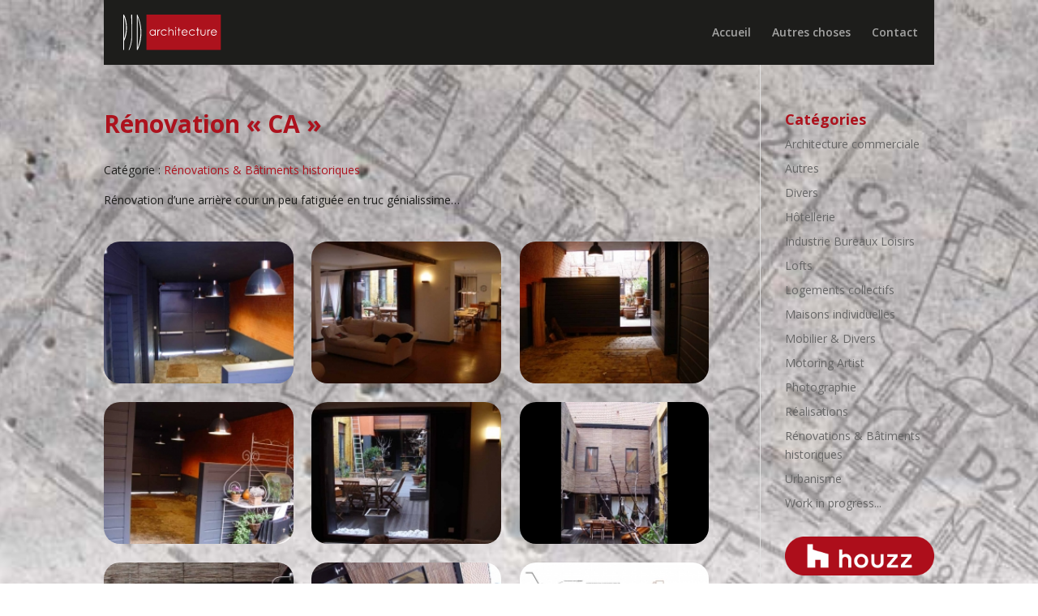

--- FILE ---
content_type: text/html; charset=UTF-8
request_url: https://www.pjd-architecture.fr/bidule/renovation-ca/
body_size: 11145
content:
<!DOCTYPE html>
<html lang="fr-FR"
	prefix="og: https://ogp.me/ns#" >
<head>
	<meta charset="UTF-8" />
<meta http-equiv="X-UA-Compatible" content="IE=edge">
	<link rel="pingback" href="https://www.pjd-architecture.fr/xmlrpc.php" />

	<script type="text/javascript">
		document.documentElement.className = 'js';
	</script>

	<script>var et_site_url='https://www.pjd-architecture.fr';var et_post_id='1072';function et_core_page_resource_fallback(a,b){"undefined"===typeof b&&(b=a.sheet.cssRules&&0===a.sheet.cssRules.length);b&&(a.onerror=null,a.onload=null,a.href?a.href=et_site_url+"/?et_core_page_resource="+a.id+et_post_id:a.src&&(a.src=et_site_url+"/?et_core_page_resource="+a.id+et_post_id))}
</script><title>Rénovation « CA » | Pierre Jean Delattre architecture</title>

		<!-- All in One SEO 4.0.18 -->
		<link rel="canonical" href="https://www.pjd-architecture.fr/bidule/renovation-ca/" />
		<meta property="og:site_name" content="Pierre Jean Delattre architecture | PJD architecture - Quesnoy sur Deule 59" />
		<meta property="og:type" content="article" />
		<meta property="og:title" content="Rénovation « CA » | Pierre Jean Delattre architecture" />
		<meta property="og:url" content="https://www.pjd-architecture.fr/bidule/renovation-ca/" />
		<meta property="article:published_time" content="2019-12-20T10:59:14Z" />
		<meta property="article:modified_time" content="2019-12-20T10:59:14Z" />
		<meta property="twitter:card" content="summary" />
		<meta property="twitter:domain" content="www.pjd-architecture.fr" />
		<meta property="twitter:title" content="Rénovation « CA » | Pierre Jean Delattre architecture" />
		<script type="application/ld+json" class="aioseo-schema">
			{"@context":"https:\/\/schema.org","@graph":[{"@type":"WebSite","@id":"https:\/\/www.pjd-architecture.fr\/#website","url":"https:\/\/www.pjd-architecture.fr\/","name":"Pierre Jean Delattre architecture","description":"PJD architecture - Quesnoy sur Deule 59","publisher":{"@id":"https:\/\/www.pjd-architecture.fr\/#organization"}},{"@type":"Organization","@id":"https:\/\/www.pjd-architecture.fr\/#organization","name":"Pierre Jean Delattre architecture","url":"https:\/\/www.pjd-architecture.fr\/"},{"@type":"BreadcrumbList","@id":"https:\/\/www.pjd-architecture.fr\/bidule\/renovation-ca\/#breadcrumblist","itemListElement":[{"@type":"ListItem","@id":"https:\/\/www.pjd-architecture.fr\/#listItem","position":"1","item":{"@id":"https:\/\/www.pjd-architecture.fr\/#item","name":"Accueil","description":"Pierre Jean Delattre, architecte DPLG \u00e0 Quesnoy sur Deule vous propose ses services pour la r\u00e9alisation de vos projets : r\u00e9novation, loft, maison individuelles.","url":"https:\/\/www.pjd-architecture.fr\/"},"nextItem":"https:\/\/www.pjd-architecture.fr\/bidule\/renovation-ca\/#listItem"},{"@type":"ListItem","@id":"https:\/\/www.pjd-architecture.fr\/bidule\/renovation-ca\/#listItem","position":"2","item":{"@id":"https:\/\/www.pjd-architecture.fr\/bidule\/renovation-ca\/#item","name":"R\u00e9novation \"CA\"","url":"https:\/\/www.pjd-architecture.fr\/bidule\/renovation-ca\/"},"previousItem":"https:\/\/www.pjd-architecture.fr\/#listItem"}]},{"@type":"Person","@id":"https:\/\/www.pjd-architecture.fr\/author\/adminpjd\/#author","url":"https:\/\/www.pjd-architecture.fr\/author\/adminpjd\/","name":"adminPJD","image":{"@type":"ImageObject","@id":"https:\/\/www.pjd-architecture.fr\/bidule\/renovation-ca\/#authorImage","url":"https:\/\/secure.gravatar.com\/avatar\/cd3fd59de39fe6b7107dc7a85e8a1bf5?s=96&d=mm&r=g","width":"96","height":"96","caption":"adminPJD"}},{"@type":"WebPage","@id":"https:\/\/www.pjd-architecture.fr\/bidule\/renovation-ca\/#webpage","url":"https:\/\/www.pjd-architecture.fr\/bidule\/renovation-ca\/","name":"R\u00e9novation \u00ab CA \u00bb | Pierre Jean Delattre architecture","inLanguage":"fr-FR","isPartOf":{"@id":"https:\/\/www.pjd-architecture.fr\/#website"},"breadcrumb":{"@id":"https:\/\/www.pjd-architecture.fr\/bidule\/renovation-ca\/#breadcrumblist"},"author":"https:\/\/www.pjd-architecture.fr\/bidule\/renovation-ca\/#author","creator":"https:\/\/www.pjd-architecture.fr\/bidule\/renovation-ca\/#author","image":{"@type":"ImageObject","@id":"https:\/\/www.pjd-architecture.fr\/#mainImage","url":"https:\/\/www.pjd-architecture.fr\/wp-content\/uploads\/2019\/12\/facade-cardle-pers2.jpg","width":"800","height":"600"},"primaryImageOfPage":{"@id":"https:\/\/www.pjd-architecture.fr\/bidule\/renovation-ca\/#mainImage"},"datePublished":"2019-12-20T10:59:14+00:00","dateModified":"2019-12-20T10:59:14+00:00"}]}
		</script>
		<!-- All in One SEO -->

<link rel='dns-prefetch' href='//fonts.googleapis.com' />
<link rel='dns-prefetch' href='//s.w.org' />
<link rel="alternate" type="application/rss+xml" title="Pierre Jean Delattre architecture &raquo; Flux" href="https://www.pjd-architecture.fr/feed/" />
<link rel="alternate" type="application/rss+xml" title="Pierre Jean Delattre architecture &raquo; Flux des commentaires" href="https://www.pjd-architecture.fr/comments/feed/" />
		<script type="text/javascript">
			window._wpemojiSettings = {"baseUrl":"https:\/\/s.w.org\/images\/core\/emoji\/13.0.1\/72x72\/","ext":".png","svgUrl":"https:\/\/s.w.org\/images\/core\/emoji\/13.0.1\/svg\/","svgExt":".svg","source":{"concatemoji":"https:\/\/www.pjd-architecture.fr\/wp-includes\/js\/wp-emoji-release.min.js?ver=8b0c67accfa9da3296aef4ec68573fff"}};
			!function(e,a,t){var n,r,o,i=a.createElement("canvas"),p=i.getContext&&i.getContext("2d");function s(e,t){var a=String.fromCharCode;p.clearRect(0,0,i.width,i.height),p.fillText(a.apply(this,e),0,0);e=i.toDataURL();return p.clearRect(0,0,i.width,i.height),p.fillText(a.apply(this,t),0,0),e===i.toDataURL()}function c(e){var t=a.createElement("script");t.src=e,t.defer=t.type="text/javascript",a.getElementsByTagName("head")[0].appendChild(t)}for(o=Array("flag","emoji"),t.supports={everything:!0,everythingExceptFlag:!0},r=0;r<o.length;r++)t.supports[o[r]]=function(e){if(!p||!p.fillText)return!1;switch(p.textBaseline="top",p.font="600 32px Arial",e){case"flag":return s([127987,65039,8205,9895,65039],[127987,65039,8203,9895,65039])?!1:!s([55356,56826,55356,56819],[55356,56826,8203,55356,56819])&&!s([55356,57332,56128,56423,56128,56418,56128,56421,56128,56430,56128,56423,56128,56447],[55356,57332,8203,56128,56423,8203,56128,56418,8203,56128,56421,8203,56128,56430,8203,56128,56423,8203,56128,56447]);case"emoji":return!s([55357,56424,8205,55356,57212],[55357,56424,8203,55356,57212])}return!1}(o[r]),t.supports.everything=t.supports.everything&&t.supports[o[r]],"flag"!==o[r]&&(t.supports.everythingExceptFlag=t.supports.everythingExceptFlag&&t.supports[o[r]]);t.supports.everythingExceptFlag=t.supports.everythingExceptFlag&&!t.supports.flag,t.DOMReady=!1,t.readyCallback=function(){t.DOMReady=!0},t.supports.everything||(n=function(){t.readyCallback()},a.addEventListener?(a.addEventListener("DOMContentLoaded",n,!1),e.addEventListener("load",n,!1)):(e.attachEvent("onload",n),a.attachEvent("onreadystatechange",function(){"complete"===a.readyState&&t.readyCallback()})),(n=t.source||{}).concatemoji?c(n.concatemoji):n.wpemoji&&n.twemoji&&(c(n.twemoji),c(n.wpemoji)))}(window,document,window._wpemojiSettings);
		</script>
		<meta content="Divi Child PJD 2 v." name="generator"/><style type="text/css">
img.wp-smiley,
img.emoji {
	display: inline !important;
	border: none !important;
	box-shadow: none !important;
	height: 1em !important;
	width: 1em !important;
	margin: 0 .07em !important;
	vertical-align: -0.1em !important;
	background: none !important;
	padding: 0 !important;
}
</style>
	<link rel='stylesheet' id='wp-block-library-css'  href='https://www.pjd-architecture.fr/wp-includes/css/dist/block-library/style.min.css?ver=8b0c67accfa9da3296aef4ec68573fff' type='text/css' media='all' />
<link rel='stylesheet' id='taxonomy-image-plugin-public-css'  href='https://www.pjd-architecture.fr/wp-content/plugins/taxonomy-images/css/style.css?ver=0.9.6' type='text/css' media='screen' />
<link rel='stylesheet' id='parent-style-css'  href='https://www.pjd-architecture.fr/wp-content/themes/Divi/style.css?ver=8b0c67accfa9da3296aef4ec68573fff' type='text/css' media='all' />
<link rel='stylesheet' id='divi-fonts-css'  href='https://fonts.googleapis.com/css?family=Open+Sans:300italic,400italic,600italic,700italic,800italic,400,300,600,700,800&#038;subset=latin,latin-ext&#038;display=swap' type='text/css' media='all' />
<link rel='stylesheet' id='divi-style-css'  href='https://www.pjd-architecture.fr/wp-content/themes/Divi-child/style.css?ver=4.8.1' type='text/css' media='all' />
<link rel='stylesheet' id='dashicons-css'  href='https://www.pjd-architecture.fr/wp-includes/css/dashicons.min.css?ver=8b0c67accfa9da3296aef4ec68573fff' type='text/css' media='all' />
<script type='text/javascript' src='https://www.pjd-architecture.fr/wp-includes/js/jquery/jquery.min.js?ver=3.5.1' id='jquery-core-js'></script>
<script type='text/javascript' src='https://www.pjd-architecture.fr/wp-includes/js/jquery/jquery-migrate.min.js?ver=3.3.2' id='jquery-migrate-js'></script>
<link rel="https://api.w.org/" href="https://www.pjd-architecture.fr/wp-json/" /><link rel="EditURI" type="application/rsd+xml" title="RSD" href="https://www.pjd-architecture.fr/xmlrpc.php?rsd" />
<link rel="wlwmanifest" type="application/wlwmanifest+xml" href="https://www.pjd-architecture.fr/wp-includes/wlwmanifest.xml" /> 

<link rel='shortlink' href='https://www.pjd-architecture.fr/?p=1072' />
<link rel="alternate" type="application/json+oembed" href="https://www.pjd-architecture.fr/wp-json/oembed/1.0/embed?url=https%3A%2F%2Fwww.pjd-architecture.fr%2Fbidule%2Frenovation-ca%2F" />
<link rel="alternate" type="text/xml+oembed" href="https://www.pjd-architecture.fr/wp-json/oembed/1.0/embed?url=https%3A%2F%2Fwww.pjd-architecture.fr%2Fbidule%2Frenovation-ca%2F&#038;format=xml" />
<meta name="viewport" content="width=device-width, initial-scale=1.0, maximum-scale=1.0, user-scalable=0" /><link rel="preload" href="https://www.pjd-architecture.fr/wp-content/themes/Divi/core/admin/fonts/modules.ttf" as="font" crossorigin="anonymous"><link rel="icon" href="https://www.pjd-architecture.fr/wp-content/uploads/2020/01/cropped-favicon-PJD-32x32.png" sizes="32x32" />
<link rel="icon" href="https://www.pjd-architecture.fr/wp-content/uploads/2020/01/cropped-favicon-PJD-192x192.png" sizes="192x192" />
<link rel="apple-touch-icon" href="https://www.pjd-architecture.fr/wp-content/uploads/2020/01/cropped-favicon-PJD-180x180.png" />
<meta name="msapplication-TileImage" content="https://www.pjd-architecture.fr/wp-content/uploads/2020/01/cropped-favicon-PJD-270x270.png" />
<link rel="stylesheet" id="et-divi-customizer-global-cached-inline-styles" href="https://www.pjd-architecture.fr/wp-content/et-cache/global/et-divi-customizer-global-17686441953781.min.css" onerror="et_core_page_resource_fallback(this, true)" onload="et_core_page_resource_fallback(this)" /><link rel='stylesheet' id='ngg_trigger_buttons-css'  href='https://www.pjd-architecture.fr/wp-content/plugins/nextgen-gallery/products/photocrati_nextgen/modules/nextgen_gallery_display/static/trigger_buttons.css?ver=3.8.0' type='text/css' media='all' />
<link rel='stylesheet' id='simplelightbox-0-css'  href='https://www.pjd-architecture.fr/wp-content/plugins/nextgen-gallery/products/photocrati_nextgen/modules/lightbox/static/simplelightbox/simple-lightbox.css?ver=3.8.0' type='text/css' media='all' />
<link rel='stylesheet' id='fontawesome_v4_shim_style-css'  href='https://use.fontawesome.com/releases/v5.3.1/css/v4-shims.css?ver=8b0c67accfa9da3296aef4ec68573fff' type='text/css' media='all' />
<link rel='stylesheet' id='fontawesome-css'  href='https://use.fontawesome.com/releases/v5.3.1/css/all.css?ver=8b0c67accfa9da3296aef4ec68573fff' type='text/css' media='all' />
<link rel='stylesheet' id='nextgen_basic_thumbnails_style-css'  href='https://www.pjd-architecture.fr/wp-content/plugins/nextgen-gallery/products/photocrati_nextgen/modules/nextgen_basic_gallery/static/thumbnails/nextgen_basic_thumbnails.css?ver=3.8.0' type='text/css' media='all' />
<link rel='stylesheet' id='nextgen_pagination_style-css'  href='https://www.pjd-architecture.fr/wp-content/plugins/nextgen-gallery/products/photocrati_nextgen/modules/nextgen_pagination/static/style.css?ver=3.8.0' type='text/css' media='all' />
<link rel='stylesheet' id='nggallery-css'  href='https://www.pjd-architecture.fr/wp-content/ngg_styles/nggallery.css?ver=3.8.0' type='text/css' media='all' />
</head>
<body class="bidule-template-default single single-bidule postid-1072 et_button_left et_pb_button_helper_class et_transparent_nav et_fixed_nav et_show_nav et_primary_nav_dropdown_animation_fade et_secondary_nav_dropdown_animation_fade et_header_style_left et_pb_svg_logo et_pb_footer_columns4 et_cover_background et_pb_gutter osx et_pb_gutters3 et_right_sidebar et_divi_theme et-db et_minified_js et_minified_css">
	<div id="page-container">

	
	
			<header id="main-header" data-height-onload="66">
			<div class="container clearfix et_menu_container">
							<div class="logo_container">
					<span class="logo_helper"></span>
					<a href="https://www.pjd-architecture.fr/">
						<img src="https://www.pjd-architecture.fr//wp-content/themes/Divi-child/img/logo-pjd-architecture-V2.svg" alt="Pierre Jean Delattre architecture" id="logo" data-height-percentage="54" />
					</a>
				</div>
							<div id="et-top-navigation" data-height="66" data-fixed-height="40">
											<nav id="top-menu-nav">
						<ul id="top-menu" class="nav"><li id="menu-item-1064" class="menu-item menu-item-type-post_type menu-item-object-page menu-item-home menu-item-1064"><a href="https://www.pjd-architecture.fr/">Accueil</a></li>
<li id="menu-item-1199" class="menu-item menu-item-type-post_type menu-item-object-page menu-item-1199"><a href="https://www.pjd-architecture.fr/autre/">Autres choses</a></li>
<li id="menu-item-1200" class="menu-item menu-item-type-post_type menu-item-object-page menu-item-1200"><a href="https://www.pjd-architecture.fr/contact/">Contact</a></li>
</ul>						</nav>
					
					
					
					
					<div id="et_mobile_nav_menu">
				<div class="mobile_nav closed">
					<span class="select_page">Sélectionner une page</span>
					<span class="mobile_menu_bar mobile_menu_bar_toggle"></span>
				</div>
			</div>				</div> <!-- #et-top-navigation -->
			</div> <!-- .container -->
			<div class="et_search_outer">
				<div class="container et_search_form_container">
					<form role="search" method="get" class="et-search-form" action="https://www.pjd-architecture.fr/">
					<input type="search" class="et-search-field" placeholder="Rechercher &hellip;" value="" name="s" title="Rechercher:" />					</form>
					<span class="et_close_search_field"></span>
				</div>
			</div>
		</header> <!-- #main-header -->
			<div id="et-main-area">
	
<div id="main-content">

	<div class="container">
		<div id="content-area" class="clearfix">
			<div id="left-area">
			
				<article id="post-1072" class="post-1072 bidule type-bidule status-publish has-post-thumbnail hentry cat_bidule-renovations-batiments-historiques">
				<div class="entry-content">
					<div class="et_pb_row PJD_row">
						<div class="et_pb_column et_pb_column_4_4 et_pb_column_0  et_pb_css_mix_blend_mode_passthrough et-last-child">
							<h1 class="entry-title main_title">Rénovation « CA »</h1>
															<p>Catégorie : <a href="https://www.pjd-architecture.fr/cat_bidule/renovations-batiments-historiques/" rel="tag">Rénovations &amp; Bâtiments historiques</a></p>
							<p>Rénovation d&rsquo;une arrière cour un peu fatiguée en truc génialissime&#8230;</p>
							<!-- default-view.php -->
<div
	class="ngg-galleryoverview default-view "
	id="ngg-gallery-8f3ebd676f1a426c4cd5b6d384045892-1">

		<!-- Thumbnails -->
				<div id="ngg-image-0" class="ngg-gallery-thumbnail-box " >
				        <div class="ngg-gallery-thumbnail">
            <a href="https://www.pjd-architecture.fr/wp-content/gallery/cardle/cardle-800x600-01.jpg"
               title=""
               data-src="https://www.pjd-architecture.fr/wp-content/gallery/cardle/cardle-800x600-01.jpg"
               data-thumbnail="https://www.pjd-architecture.fr/wp-content/gallery/cardle/thumbs/thumbs_cardle-800x600-01.jpg"
               data-image-id="45"
               data-title="cardle-800x600-01"
               data-description=""
               data-image-slug="cardle-800x600-01"
               class="ngg-simplelightbox" rel="8f3ebd676f1a426c4cd5b6d384045892">
                <img
                    title="cardle-800x600-01"
                    alt="cardle-800x600-01"
                    src="https://www.pjd-architecture.fr/wp-content/gallery/cardle/thumbs/thumbs_cardle-800x600-01.jpg"
                    width="220"
                    height="165"
                    style="max-width:100%;"
                />
            </a>
        </div>
							</div> 
			
				<div id="ngg-image-1" class="ngg-gallery-thumbnail-box " >
				        <div class="ngg-gallery-thumbnail">
            <a href="https://www.pjd-architecture.fr/wp-content/gallery/cardle/cardle-800x600-02.jpg"
               title=""
               data-src="https://www.pjd-architecture.fr/wp-content/gallery/cardle/cardle-800x600-02.jpg"
               data-thumbnail="https://www.pjd-architecture.fr/wp-content/gallery/cardle/thumbs/thumbs_cardle-800x600-02.jpg"
               data-image-id="46"
               data-title="cardle-800x600-02"
               data-description=""
               data-image-slug="cardle-800x600-02"
               class="ngg-simplelightbox" rel="8f3ebd676f1a426c4cd5b6d384045892">
                <img
                    title="cardle-800x600-02"
                    alt="cardle-800x600-02"
                    src="https://www.pjd-architecture.fr/wp-content/gallery/cardle/thumbs/thumbs_cardle-800x600-02.jpg"
                    width="220"
                    height="165"
                    style="max-width:100%;"
                />
            </a>
        </div>
							</div> 
			
				<div id="ngg-image-2" class="ngg-gallery-thumbnail-box " >
				        <div class="ngg-gallery-thumbnail">
            <a href="https://www.pjd-architecture.fr/wp-content/gallery/cardle/cardle-800x600-03.jpg"
               title=""
               data-src="https://www.pjd-architecture.fr/wp-content/gallery/cardle/cardle-800x600-03.jpg"
               data-thumbnail="https://www.pjd-architecture.fr/wp-content/gallery/cardle/thumbs/thumbs_cardle-800x600-03.jpg"
               data-image-id="47"
               data-title="cardle-800x600-03"
               data-description=""
               data-image-slug="cardle-800x600-03"
               class="ngg-simplelightbox" rel="8f3ebd676f1a426c4cd5b6d384045892">
                <img
                    title="cardle-800x600-03"
                    alt="cardle-800x600-03"
                    src="https://www.pjd-architecture.fr/wp-content/gallery/cardle/thumbs/thumbs_cardle-800x600-03.jpg"
                    width="220"
                    height="165"
                    style="max-width:100%;"
                />
            </a>
        </div>
							</div> 
			
				<div id="ngg-image-3" class="ngg-gallery-thumbnail-box " >
				        <div class="ngg-gallery-thumbnail">
            <a href="https://www.pjd-architecture.fr/wp-content/gallery/cardle/cardle-800x600-04.jpg"
               title=""
               data-src="https://www.pjd-architecture.fr/wp-content/gallery/cardle/cardle-800x600-04.jpg"
               data-thumbnail="https://www.pjd-architecture.fr/wp-content/gallery/cardle/thumbs/thumbs_cardle-800x600-04.jpg"
               data-image-id="48"
               data-title="cardle-800x600-04"
               data-description=""
               data-image-slug="cardle-800x600-04"
               class="ngg-simplelightbox" rel="8f3ebd676f1a426c4cd5b6d384045892">
                <img
                    title="cardle-800x600-04"
                    alt="cardle-800x600-04"
                    src="https://www.pjd-architecture.fr/wp-content/gallery/cardle/thumbs/thumbs_cardle-800x600-04.jpg"
                    width="220"
                    height="165"
                    style="max-width:100%;"
                />
            </a>
        </div>
							</div> 
			
				<div id="ngg-image-4" class="ngg-gallery-thumbnail-box " >
				        <div class="ngg-gallery-thumbnail">
            <a href="https://www.pjd-architecture.fr/wp-content/gallery/cardle/cardle-800x600-05.jpg"
               title=""
               data-src="https://www.pjd-architecture.fr/wp-content/gallery/cardle/cardle-800x600-05.jpg"
               data-thumbnail="https://www.pjd-architecture.fr/wp-content/gallery/cardle/thumbs/thumbs_cardle-800x600-05.jpg"
               data-image-id="49"
               data-title="cardle-800x600-05"
               data-description=""
               data-image-slug="cardle-800x600-05"
               class="ngg-simplelightbox" rel="8f3ebd676f1a426c4cd5b6d384045892">
                <img
                    title="cardle-800x600-05"
                    alt="cardle-800x600-05"
                    src="https://www.pjd-architecture.fr/wp-content/gallery/cardle/thumbs/thumbs_cardle-800x600-05.jpg"
                    width="220"
                    height="165"
                    style="max-width:100%;"
                />
            </a>
        </div>
							</div> 
			
				<div id="ngg-image-5" class="ngg-gallery-thumbnail-box " >
				        <div class="ngg-gallery-thumbnail">
            <a href="https://www.pjd-architecture.fr/wp-content/gallery/cardle/cardle-800x600-06.jpg"
               title=""
               data-src="https://www.pjd-architecture.fr/wp-content/gallery/cardle/cardle-800x600-06.jpg"
               data-thumbnail="https://www.pjd-architecture.fr/wp-content/gallery/cardle/thumbs/thumbs_cardle-800x600-06.jpg"
               data-image-id="50"
               data-title="cardle-800x600-06"
               data-description=""
               data-image-slug="cardle-800x600-06"
               class="ngg-simplelightbox" rel="8f3ebd676f1a426c4cd5b6d384045892">
                <img
                    title="cardle-800x600-06"
                    alt="cardle-800x600-06"
                    src="https://www.pjd-architecture.fr/wp-content/gallery/cardle/thumbs/thumbs_cardle-800x600-06.jpg"
                    width="220"
                    height="165"
                    style="max-width:100%;"
                />
            </a>
        </div>
							</div> 
			
				<div id="ngg-image-6" class="ngg-gallery-thumbnail-box " >
				        <div class="ngg-gallery-thumbnail">
            <a href="https://www.pjd-architecture.fr/wp-content/gallery/cardle/cardle-800x600-07.jpg"
               title=""
               data-src="https://www.pjd-architecture.fr/wp-content/gallery/cardle/cardle-800x600-07.jpg"
               data-thumbnail="https://www.pjd-architecture.fr/wp-content/gallery/cardle/thumbs/thumbs_cardle-800x600-07.jpg"
               data-image-id="51"
               data-title="cardle-800x600-07"
               data-description=""
               data-image-slug="cardle-800x600-07"
               class="ngg-simplelightbox" rel="8f3ebd676f1a426c4cd5b6d384045892">
                <img
                    title="cardle-800x600-07"
                    alt="cardle-800x600-07"
                    src="https://www.pjd-architecture.fr/wp-content/gallery/cardle/thumbs/thumbs_cardle-800x600-07.jpg"
                    width="220"
                    height="165"
                    style="max-width:100%;"
                />
            </a>
        </div>
							</div> 
			
				<div id="ngg-image-7" class="ngg-gallery-thumbnail-box " >
				        <div class="ngg-gallery-thumbnail">
            <a href="https://www.pjd-architecture.fr/wp-content/gallery/cardle/cardle-800x600-08.jpg"
               title=""
               data-src="https://www.pjd-architecture.fr/wp-content/gallery/cardle/cardle-800x600-08.jpg"
               data-thumbnail="https://www.pjd-architecture.fr/wp-content/gallery/cardle/thumbs/thumbs_cardle-800x600-08.jpg"
               data-image-id="52"
               data-title="cardle-800x600-08"
               data-description=""
               data-image-slug="cardle-800x600-08"
               class="ngg-simplelightbox" rel="8f3ebd676f1a426c4cd5b6d384045892">
                <img
                    title="cardle-800x600-08"
                    alt="cardle-800x600-08"
                    src="https://www.pjd-architecture.fr/wp-content/gallery/cardle/thumbs/thumbs_cardle-800x600-08.jpg"
                    width="220"
                    height="165"
                    style="max-width:100%;"
                />
            </a>
        </div>
							</div> 
			
				<div id="ngg-image-8" class="ngg-gallery-thumbnail-box " >
				        <div class="ngg-gallery-thumbnail">
            <a href="https://www.pjd-architecture.fr/wp-content/gallery/cardle/dp-copie-model.jpg"
               title=""
               data-src="https://www.pjd-architecture.fr/wp-content/gallery/cardle/dp-copie-model.jpg"
               data-thumbnail="https://www.pjd-architecture.fr/wp-content/gallery/cardle/thumbs/thumbs_dp-copie-model.jpg"
               data-image-id="180"
               data-title="dp-copie-model"
               data-description=""
               data-image-slug="dp-copie-model"
               class="ngg-simplelightbox" rel="8f3ebd676f1a426c4cd5b6d384045892">
                <img
                    title="dp-copie-model"
                    alt="dp-copie-model"
                    src="https://www.pjd-architecture.fr/wp-content/gallery/cardle/thumbs/thumbs_dp-copie-model.jpg"
                    width="220"
                    height="165"
                    style="max-width:100%;"
                />
            </a>
        </div>
							</div> 
			
				<div id="ngg-image-9" class="ngg-gallery-thumbnail-box " >
				        <div class="ngg-gallery-thumbnail">
            <a href="https://www.pjd-architecture.fr/wp-content/gallery/cardle/dsc00632.jpg"
               title=""
               data-src="https://www.pjd-architecture.fr/wp-content/gallery/cardle/dsc00632.jpg"
               data-thumbnail="https://www.pjd-architecture.fr/wp-content/gallery/cardle/thumbs/thumbs_dsc00632.jpg"
               data-image-id="222"
               data-title="dsc00632"
               data-description=""
               data-image-slug="dsc00632"
               class="ngg-simplelightbox" rel="8f3ebd676f1a426c4cd5b6d384045892">
                <img
                    title="dsc00632"
                    alt="dsc00632"
                    src="https://www.pjd-architecture.fr/wp-content/gallery/cardle/thumbs/thumbs_dsc00632.jpg"
                    width="220"
                    height="165"
                    style="max-width:100%;"
                />
            </a>
        </div>
							</div> 
			
				<div id="ngg-image-10" class="ngg-gallery-thumbnail-box " >
				        <div class="ngg-gallery-thumbnail">
            <a href="https://www.pjd-architecture.fr/wp-content/gallery/cardle/facade-cardle-pers.jpg"
               title=""
               data-src="https://www.pjd-architecture.fr/wp-content/gallery/cardle/facade-cardle-pers.jpg"
               data-thumbnail="https://www.pjd-architecture.fr/wp-content/gallery/cardle/thumbs/thumbs_facade-cardle-pers.jpg"
               data-image-id="223"
               data-title="facade-cardle-pers"
               data-description=""
               data-image-slug="facade-cardle-pers"
               class="ngg-simplelightbox" rel="8f3ebd676f1a426c4cd5b6d384045892">
                <img
                    title="facade-cardle-pers"
                    alt="facade-cardle-pers"
                    src="https://www.pjd-architecture.fr/wp-content/gallery/cardle/thumbs/thumbs_facade-cardle-pers.jpg"
                    width="220"
                    height="165"
                    style="max-width:100%;"
                />
            </a>
        </div>
							</div> 
			
				<div id="ngg-image-11" class="ngg-gallery-thumbnail-box " >
				        <div class="ngg-gallery-thumbnail">
            <a href="https://www.pjd-architecture.fr/wp-content/gallery/cardle/facade-cardle-pers2.jpg"
               title=""
               data-src="https://www.pjd-architecture.fr/wp-content/gallery/cardle/facade-cardle-pers2.jpg"
               data-thumbnail="https://www.pjd-architecture.fr/wp-content/gallery/cardle/thumbs/thumbs_facade-cardle-pers2.jpg"
               data-image-id="224"
               data-title="facade-cardle-pers2"
               data-description=""
               data-image-slug="facade-cardle-pers2"
               class="ngg-simplelightbox" rel="8f3ebd676f1a426c4cd5b6d384045892">
                <img
                    title="facade-cardle-pers2"
                    alt="facade-cardle-pers2"
                    src="https://www.pjd-architecture.fr/wp-content/gallery/cardle/thumbs/thumbs_facade-cardle-pers2.jpg"
                    width="220"
                    height="165"
                    style="max-width:100%;"
                />
            </a>
        </div>
							</div> 
			
				<div id="ngg-image-12" class="ngg-gallery-thumbnail-box " >
				        <div class="ngg-gallery-thumbnail">
            <a href="https://www.pjd-architecture.fr/wp-content/gallery/cardle/facade1.jpg"
               title=""
               data-src="https://www.pjd-architecture.fr/wp-content/gallery/cardle/facade1.jpg"
               data-thumbnail="https://www.pjd-architecture.fr/wp-content/gallery/cardle/thumbs/thumbs_facade1.jpg"
               data-image-id="398"
               data-title="facade1"
               data-description=""
               data-image-slug="facade1"
               class="ngg-simplelightbox" rel="8f3ebd676f1a426c4cd5b6d384045892">
                <img
                    title="facade1"
                    alt="facade1"
                    src="https://www.pjd-architecture.fr/wp-content/gallery/cardle/thumbs/thumbs_facade1.jpg"
                    width="220"
                    height="165"
                    style="max-width:100%;"
                />
            </a>
        </div>
							</div> 
			
				<div id="ngg-image-13" class="ngg-gallery-thumbnail-box " >
				        <div class="ngg-gallery-thumbnail">
            <a href="https://www.pjd-architecture.fr/wp-content/gallery/cardle/facade2.jpg"
               title=""
               data-src="https://www.pjd-architecture.fr/wp-content/gallery/cardle/facade2.jpg"
               data-thumbnail="https://www.pjd-architecture.fr/wp-content/gallery/cardle/thumbs/thumbs_facade2.jpg"
               data-image-id="399"
               data-title="facade2"
               data-description=""
               data-image-slug="facade2"
               class="ngg-simplelightbox" rel="8f3ebd676f1a426c4cd5b6d384045892">
                <img
                    title="facade2"
                    alt="facade2"
                    src="https://www.pjd-architecture.fr/wp-content/gallery/cardle/thumbs/thumbs_facade2.jpg"
                    width="220"
                    height="165"
                    style="max-width:100%;"
                />
            </a>
        </div>
							</div> 
			
				<div id="ngg-image-14" class="ngg-gallery-thumbnail-box " >
				        <div class="ngg-gallery-thumbnail">
            <a href="https://www.pjd-architecture.fr/wp-content/gallery/cardle/facade3.jpg"
               title=""
               data-src="https://www.pjd-architecture.fr/wp-content/gallery/cardle/facade3.jpg"
               data-thumbnail="https://www.pjd-architecture.fr/wp-content/gallery/cardle/thumbs/thumbs_facade3.jpg"
               data-image-id="400"
               data-title="facade3"
               data-description=""
               data-image-slug="facade3"
               class="ngg-simplelightbox" rel="8f3ebd676f1a426c4cd5b6d384045892">
                <img
                    title="facade3"
                    alt="facade3"
                    src="https://www.pjd-architecture.fr/wp-content/gallery/cardle/thumbs/thumbs_facade3.jpg"
                    width="220"
                    height="165"
                    style="max-width:100%;"
                />
            </a>
        </div>
							</div> 
			
				<div id="ngg-image-15" class="ngg-gallery-thumbnail-box " >
				        <div class="ngg-gallery-thumbnail">
            <a href="https://www.pjd-architecture.fr/wp-content/gallery/cardle/travaux.jpg"
               title=""
               data-src="https://www.pjd-architecture.fr/wp-content/gallery/cardle/travaux.jpg"
               data-thumbnail="https://www.pjd-architecture.fr/wp-content/gallery/cardle/thumbs/thumbs_travaux.jpg"
               data-image-id="410"
               data-title="travaux"
               data-description=""
               data-image-slug="travaux"
               class="ngg-simplelightbox" rel="8f3ebd676f1a426c4cd5b6d384045892">
                <img
                    title="travaux"
                    alt="travaux"
                    src="https://www.pjd-architecture.fr/wp-content/gallery/cardle/thumbs/thumbs_travaux.jpg"
                    width="220"
                    height="165"
                    style="max-width:100%;"
                />
            </a>
        </div>
							</div> 
			
	
	<br style="clear: both" />

	
		<!-- Pagination -->
	<div class='ngg-clear'></div>	</div>
						</div>
					</div>

					<div class="et_pb_row PJD_row">
						<h2 class="border">Voir d'autres réalisations :</h2>
					</div><!-- et_pb_row -->
					
												<div class="et_pb_row PJD_row">
							<style type="text/css">.alm-btn-wrap{display:block;text-align:center;padding:10px 0;margin:0 0 15px;position:relative}.alm-btn-wrap:after{display:table;clear:both;height:0;width:100%;content:''}.alm-btn-wrap .alm-load-more-btn{font-size:15px;font-weight:500;width:auto;height:43px;line-height:1;background:#ed7070;-webkit-box-shadow:0 1px 1px rgba(0,0,0,.04);box-shadow:0 1px 1px rgba(0,0,0,.04);color:#fff;border:none;border-radius:4px;margin:0;padding:0 20px;display:inline-block;position:relative;-webkit-transition:all .3s ease;transition:all .3s ease;text-align:center;text-decoration:none;-webkit-appearance:none;-moz-appearance:none;appearance:none;-webkit-user-select:none;-moz-user-select:none;-ms-user-select:none;user-select:none;cursor:pointer}.alm-btn-wrap .alm-load-more-btn.loading,.alm-btn-wrap .alm-load-more-btn:hover{background-color:#e06161;-webkit-box-shadow:0 1px 3px rgba(0,0,0,.09);box-shadow:0 1px 3px rgba(0,0,0,.09);color:#fff;text-decoration:none}.alm-btn-wrap .alm-load-more-btn:active{-webkit-box-shadow:none;box-shadow:none;text-decoration:none}.alm-btn-wrap .alm-load-more-btn.loading{cursor:default;outline:0;padding-left:44px}.alm-btn-wrap .alm-load-more-btn.done{cursor:default;opacity:.15;background-color:#ed7070;outline:0!important;-webkit-box-shadow:none!important;box-shadow:none!important}.alm-btn-wrap .alm-load-more-btn.done:before,.alm-btn-wrap .alm-load-more-btn:before{background:0 0;width:0}.alm-btn-wrap .alm-load-more-btn.loading:before{background:#fff url(https://www.pjd-architecture.fr/wp-content/plugins/ajax-load-more/core/img/ajax-loader.gif) no-repeat center center;width:30px;height:31px;margin:6px;border-radius:3px;display:inline-block;z-index:0;content:'';position:absolute;left:0;top:0;overflow:hidden;-webkit-transition:width .5s ease-in-out;transition:width .5s ease-in-out}.alm-btn-wrap .alm-elementor-link{display:block;font-size:13px;margin:0 0 15px}@media screen and (min-width:768px){.alm-btn-wrap .alm-elementor-link{position:absolute;left:0;top:50%;-webkit-transform:translateY(-50%);-ms-transform:translateY(-50%);transform:translateY(-50%);margin:0}}.ajax-load-more-wrap.white .alm-load-more-btn{background-color:#fff;color:#787878;border:1px solid #e0e0e0;overflow:hidden;-webkit-transition:none;transition:none;outline:0}.ajax-load-more-wrap.white .alm-load-more-btn.loading,.ajax-load-more-wrap.white .alm-load-more-btn:focus,.ajax-load-more-wrap.white .alm-load-more-btn:hover{background-color:#fff;color:#333;border-color:#aaa}.ajax-load-more-wrap.white .alm-load-more-btn.done{background-color:#fff;color:#444;border-color:#ccc}.ajax-load-more-wrap.white .alm-load-more-btn.loading{color:rgba(255,255,255,0)!important;outline:0!important;background-color:transparent;border-color:transparent!important;-webkit-box-shadow:none!important;box-shadow:none!important;padding-left:20px}.ajax-load-more-wrap.white .alm-load-more-btn.loading:before{margin:0;left:0;top:0;width:100%;height:100%;background-color:transparent;background-image:url(https://www.pjd-architecture.fr/wp-content/plugins/ajax-load-more/core/img/ajax-loader-lg.gif);background-size:25px 25px;background-position:center center}.ajax-load-more-wrap.light-grey .alm-load-more-btn{background-color:#efefef;color:#787878;border:1px solid #e0e0e0;overflow:hidden;-webkit-transition:all 75ms ease;transition:all 75ms ease;outline:0}.ajax-load-more-wrap.light-grey .alm-load-more-btn.done,.ajax-load-more-wrap.light-grey .alm-load-more-btn.loading,.ajax-load-more-wrap.light-grey .alm-load-more-btn:focus,.ajax-load-more-wrap.light-grey .alm-load-more-btn:hover{background-color:#f1f1f1;color:#222;border-color:#aaa}.ajax-load-more-wrap.light-grey .alm-load-more-btn.loading{color:rgba(255,255,255,0)!important;outline:0!important;background-color:transparent;border-color:transparent!important;-webkit-box-shadow:none!important;box-shadow:none!important;padding-left:20px}.ajax-load-more-wrap.light-grey .alm-load-more-btn.loading:before{margin:0;left:0;top:0;width:100%;height:100%;background-color:transparent;background-image:url(https://www.pjd-architecture.fr/wp-content/plugins/ajax-load-more/core/img/ajax-loader-lg.gif);background-size:25px 25px;background-position:center center}.ajax-load-more-wrap.blue .alm-load-more-btn{background-color:#1b91ca}.ajax-load-more-wrap.blue .alm-load-more-btn.done,.ajax-load-more-wrap.blue .alm-load-more-btn.loading,.ajax-load-more-wrap.blue .alm-load-more-btn:hover{background-color:#1b84b7}.ajax-load-more-wrap.green .alm-load-more-btn{background-color:#80ca7a}.ajax-load-more-wrap.green .alm-load-more-btn.done,.ajax-load-more-wrap.green .alm-load-more-btn.loading,.ajax-load-more-wrap.green .alm-load-more-btn:hover{background-color:#81c17b}.ajax-load-more-wrap.purple .alm-load-more-btn{background-color:#b97eca}.ajax-load-more-wrap.purple .alm-load-more-btn.done,.ajax-load-more-wrap.purple .alm-load-more-btn.loading,.ajax-load-more-wrap.purple .alm-load-more-btn:hover{background-color:#a477b1}.ajax-load-more-wrap.grey .alm-load-more-btn{background-color:#a09e9e}.ajax-load-more-wrap.grey .alm-load-more-btn.done,.ajax-load-more-wrap.grey .alm-load-more-btn.loading,.ajax-load-more-wrap.grey .alm-load-more-btn:hover{background-color:#888}.ajax-load-more-wrap.infinite .alm-load-more-btn{width:100%;background-color:transparent!important;background-position:center center;background-repeat:no-repeat;background-image:url(https://www.pjd-architecture.fr/wp-content/plugins/ajax-load-more/core/img/spinner.gif);border:none!important;opacity:0;-webkit-transition:opacity .2s ease;transition:opacity .2s ease;-webkit-box-shadow:none!important;box-shadow:none!important;overflow:hidden;text-indent:-9999px;cursor:default!important;outline:0!important}.ajax-load-more-wrap.infinite .alm-load-more-btn:before{display:none!important}.ajax-load-more-wrap.infinite .alm-load-more-btn:active,.ajax-load-more-wrap.infinite .alm-load-more-btn:focus{outline:0}.ajax-load-more-wrap.infinite .alm-load-more-btn.done{opacity:0}.ajax-load-more-wrap.infinite .alm-load-more-btn.loading{opacity:1}.ajax-load-more-wrap.infinite.skype .alm-load-more-btn{background-image:url(https://www.pjd-architecture.fr/wp-content/plugins/ajax-load-more/core/img/spinner-skype.gif)}.ajax-load-more-wrap.infinite.ring .alm-load-more-btn{background-image:url(https://www.pjd-architecture.fr/wp-content/plugins/ajax-load-more/core/img/spinner-ring.gif)}.ajax-load-more-wrap.infinite.fading-blocks .alm-load-more-btn{background-image:url(https://www.pjd-architecture.fr/wp-content/plugins/ajax-load-more/core/img/loader-fading-blocks.gif)}.ajax-load-more-wrap.infinite.fading-circles .alm-load-more-btn{background-image:url(https://www.pjd-architecture.fr/wp-content/plugins/ajax-load-more/core/img/loader-fading-circles.gif)}.ajax-load-more-wrap.infinite.chasing-arrows .alm-load-more-btn{background-image:url(https://www.pjd-architecture.fr/wp-content/plugins/ajax-load-more/core/img/spinner-chasing-arrows.gif)}.ajax-load-more-wrap.alm-horizontal .alm-btn-wrap{display:-webkit-box;display:-ms-flexbox;display:flex;-webkit-box-align:center;-ms-flex-align:center;align-items:center;padding:0;margin:0}.ajax-load-more-wrap.alm-horizontal .alm-btn-wrap button{margin:0}.ajax-load-more-wrap.alm-horizontal .alm-btn-wrap button.done{display:none}.alm-listing .alm-reveal{outline:0}.alm-listing .alm-reveal:after{display:table;clear:both;height:0;width:100%;content:''}.alm-listing{margin:0;padding:0}.alm-listing .alm-paging-content>li,.alm-listing .alm-reveal>li,.alm-listing>li{position:relative}.alm-listing .alm-paging-content>li.alm-item,.alm-listing .alm-reveal>li.alm-item,.alm-listing>li.alm-item{background:0 0;margin:0 0 30px;padding:0 0 0 80px;position:relative;list-style:none}@media screen and (min-width:480px){.alm-listing .alm-paging-content>li.alm-item,.alm-listing .alm-reveal>li.alm-item,.alm-listing>li.alm-item{padding:0 0 0 100px}}@media screen and (min-width:768px){.alm-listing .alm-paging-content>li.alm-item,.alm-listing .alm-reveal>li.alm-item,.alm-listing>li.alm-item{padding:0 0 0 135px}}@media screen and (min-width:1024px){.alm-listing .alm-paging-content>li.alm-item,.alm-listing .alm-reveal>li.alm-item,.alm-listing>li.alm-item{padding:0 0 0 160px}}.alm-listing .alm-paging-content>li.alm-item h3,.alm-listing .alm-reveal>li.alm-item h3,.alm-listing>li.alm-item h3{margin:0}.alm-listing .alm-paging-content>li.alm-item p,.alm-listing .alm-reveal>li.alm-item p,.alm-listing>li.alm-item p{margin:10px 0 0}.alm-listing .alm-paging-content>li.alm-item p.entry-meta,.alm-listing .alm-reveal>li.alm-item p.entry-meta,.alm-listing>li.alm-item p.entry-meta{opacity:.75}.alm-listing .alm-paging-content>li.alm-item img,.alm-listing .alm-reveal>li.alm-item img,.alm-listing>li.alm-item img{position:absolute;left:0;top:0;border-radius:2px;max-width:65px}@media screen and (min-width:480px){.alm-listing .alm-paging-content>li.alm-item img,.alm-listing .alm-reveal>li.alm-item img,.alm-listing>li.alm-item img{max-width:85px}}@media screen and (min-width:768px){.alm-listing .alm-paging-content>li.alm-item img,.alm-listing .alm-reveal>li.alm-item img,.alm-listing>li.alm-item img{max-width:115px}}@media screen and (min-width:1024px){.alm-listing .alm-paging-content>li.alm-item img,.alm-listing .alm-reveal>li.alm-item img,.alm-listing>li.alm-item img{max-width:140px}}.alm-listing .alm-paging-content>li.no-img,.alm-listing .alm-reveal>li.no-img,.alm-listing>li.no-img{padding:0}.alm-listing.products li.product{padding-left:inherit}.alm-listing.products li.product img{position:static;border-radius:inherit}.alm-listing.stylefree .alm-paging-content>li,.alm-listing.stylefree .alm-reveal>li,.alm-listing.stylefree>li{padding:inherit;margin:inherit}.alm-listing.stylefree .alm-paging-content>li img,.alm-listing.stylefree .alm-reveal>li img,.alm-listing.stylefree>li img{padding:inherit;margin:inherit;position:static;border-radius:inherit}.alm-listing.rtl .alm-paging-content>li,.alm-listing.rtl .alm-reveal>li{padding:0 170px 0 0;text-align:right}.alm-listing.rtl .alm-paging-content>li img,.alm-listing.rtl .alm-reveal>li img{left:auto;right:0}.alm-listing.rtl.products li.product{padding-right:inherit}.alm-masonry{display:block;overflow:hidden;clear:both}.alm-placeholder{opacity:0;-webkit-transition:opacity .2s ease;transition:opacity .2s ease;display:none}.ajax-load-more-wrap.alm-horizontal{display:-webkit-box;display:-ms-flexbox;display:flex;-ms-flex-wrap:nowrap;flex-wrap:nowrap;width:100%}.ajax-load-more-wrap.alm-horizontal .alm-listing,.ajax-load-more-wrap.alm-horizontal .alm-listing .alm-reveal{display:-webkit-box;display:-ms-flexbox;display:flex;-ms-flex-wrap:nowrap;flex-wrap:nowrap;-webkit-box-orient:horizontal;-webkit-box-direction:normal;-ms-flex-direction:row;flex-direction:row}.ajax-load-more-wrap.alm-horizontal .alm-listing .alm-reveal>li.alm-item,.ajax-load-more-wrap.alm-horizontal .alm-listing>li.alm-item{padding:0;text-align:center;margin:0 2px;padding:20px 20px 30px;height:auto;background-color:#fff;border:1px solid #efefef;border-radius:4px;width:300px}.ajax-load-more-wrap.alm-horizontal .alm-listing .alm-reveal>li.alm-item img,.ajax-load-more-wrap.alm-horizontal .alm-listing>li.alm-item img{position:static;border-radius:100%;max-width:125px;margin:0 auto 15px;border-radius:4px;-webkit-box-shadow:0 2px 10px rgba(0,0,0,.075);box-shadow:0 2px 10px rgba(0,0,0,.075)}.ajax-load-more-wrap.alm-horizontal .alm-listing .alm-reveal:after{display:none}.alm-toc{display:-webkit-box;display:-ms-flexbox;display:flex;width:auto;padding:10px 0}.alm-toc button{background:#f7f7f7;border-radius:4px;-webkit-transition:all .15s ease;transition:all .15s ease;outline:0;border:1px solid #efefef;-webkit-box-shadow:none;box-shadow:none;color:#454545;cursor:pointer;font-size:14px;font-weight:500;padding:7px 10px;line-height:1;margin:0 5px 0 0;height:auto}.alm-toc button:focus,.alm-toc button:hover{border-color:#ccc;color:#222}.alm-toc button:hover{text-decoration:underline}.alm-toc button:focus{-webkit-box-shadow:0 0 0 3px rgba(0,0,0,.05);box-shadow:0 0 0 3px rgba(0,0,0,.05)}</style><div id="ajax-load-more" class="ajax-load-more-wrap default" data-id="bidules" data-alm-id="" data-canonical-url="https://www.pjd-architecture.fr/bidule/renovation-ca/" data-slug="renovation-ca" data-post-id="1072"  data-localized="ajax_load_more_bidules_vars"><div aria-live="polite" aria-atomic="true" class="alm-listing alm-ajax" data-container-type="div" data-repeater="default" data-post-type="bidule" data-post-format="standard" data-category-not-in="15" data-taxonomy="cat_bidule" data-taxonomy-terms="renovations-batiments-historiques" data-taxonomy-operator="IN" data-post-not-in="1072" data-order="DESC" data-orderby="date" data-offset="0" data-posts-per-page="8" data-scroll="true" data-scroll-distance="100" data-max-pages="0" data-pause-override="false" data-pause="false" data-button-label="Voir la suite" data-button-loading-label="Un moment..."></div><div class="alm-btn-wrap" style="visibility: hidden;"><button class="alm-load-more-btn more" rel="next" type="button">Voir la suite</button></div></div>						</div>
					
				</div> <!-- .entry-content -->
					

				</article> <!-- .et_pb_post -->

			


			</div> <!-- #left-area -->

				<div id="sidebar">
		<div id="text-3" class="et_pb_widget widget_text">			<div class="textwidget"><h4 class="widgettitle">Catégories</h4><ul><li><a href="https://www.pjd-architecture.fr/cat_bidule/architecture-commerciale/">Architecture commerciale</a></li>
<li><a href="https://www.pjd-architecture.fr/cat_bidule/autres/">Autres</a></li>
<li><a href="https://www.pjd-architecture.fr/cat_bidule/divers/">Divers</a></li>
<li><a href="https://www.pjd-architecture.fr/cat_bidule/hotellerie/">Hôtellerie</a></li>
<li><a href="https://www.pjd-architecture.fr/cat_bidule/industrie-bureaux-loisirs/">Industrie Bureaux Loisirs</a></li>
<li><a href="https://www.pjd-architecture.fr/cat_bidule/lofts/">Lofts</a></li>
<li><a href="https://www.pjd-architecture.fr/cat_bidule/logements-collectifs/">Logements collectifs</a></li>
<li><a href="https://www.pjd-architecture.fr/cat_bidule/maisons-individuelles/">Maisons individuelles</a></li>
<li><a href="https://www.pjd-architecture.fr/cat_bidule/mobilier-divers/">Mobilier &amp; Divers</a></li>
<li><a href="https://www.pjd-architecture.fr/cat_bidule/motoring-artist/">Motoring Artist</a></li>
<li><a href="https://www.pjd-architecture.fr/cat_bidule/photographie/">Photographie</a></li>
<li><a href="https://www.pjd-architecture.fr/cat_bidule/realisations/">Réalisations</a></li>
<li><a href="https://www.pjd-architecture.fr/cat_bidule/renovations-batiments-historiques/">Rénovations &amp; Bâtiments historiques</a></li>
<li><a href="https://www.pjd-architecture.fr/cat_bidule/urbanisme/">Urbanisme</a></li>
<li><a href="https://www.pjd-architecture.fr/cat_bidule/work-in-progress/">Work in progress...</a></li></ul>
</div>
		</div> <!-- end .et_pb_widget --><div id="custom_html-2" class="widget_text et_pb_widget widget_custom_html"><div class="textwidget custom-html-widget"><a href="https://www.houzz.fr/professionnels/architecte/pjd-architecture-pfvwfr-pf~404050755" target="_blank" rel="noopener"><img alt="profil houzz Pierre-Jean Delattre" src="https://www.pjd-architecture.fr/wp-content/uploads/2020/01/BTN-houzz-PJD.png" /></a></div></div> <!-- end .et_pb_widget -->	</div> <!-- end #sidebar -->
		</div> <!-- #content-area -->
	</div> <!-- .container -->


</div> <!-- #main-content -->

<style id="et-builder-module-design-2-cached-inline-styles">.et_pb_gallery_0 .et_overlay:before{color:#ffffff!important}.et_pb_gallery_0 .et_overlay{background-color:rgba(0,0,0,0.5);border-color:rgba(0,0,0,0.5)}</style>

			<footer id="main-footer">
				

		
				<div id="footer-bottom">
					<div class="container clearfix">
				<div id="footer-info">© PJD Architecture 2019 - <a href="https://www.pjd-architecture.fr/contact/">Contact</a> - <a href="https://www.pjd-architecture.fr/mentions-legales">Mentions légales</a></div>					</div>	<!-- .container -->
				</div>
			</footer> <!-- #main-footer -->
		</div> <!-- #et-main-area -->


	</div> <!-- #page-container -->

	<!-- ngg_resource_manager_marker --><script type='text/javascript' id='divi-custom-script-js-extra'>
/* <![CDATA[ */
var DIVI = {"item_count":"%d Item","items_count":"%d Items"};
var et_shortcodes_strings = {"previous":"Pr\u00e9c\u00e9dent","next":"Suivant"};
var et_pb_custom = {"ajaxurl":"https:\/\/www.pjd-architecture.fr\/wp-admin\/admin-ajax.php","images_uri":"https:\/\/www.pjd-architecture.fr\/wp-content\/themes\/Divi\/images","builder_images_uri":"https:\/\/www.pjd-architecture.fr\/wp-content\/themes\/Divi\/includes\/builder\/images","et_frontend_nonce":"1de38b0c16","subscription_failed":"Veuillez v\u00e9rifier les champs ci-dessous pour vous assurer que vous avez entr\u00e9 les informations correctes.","et_ab_log_nonce":"6e24f6cde2","fill_message":"S'il vous pla\u00eet, remplissez les champs suivants:","contact_error_message":"Veuillez corriger les erreurs suivantes :","invalid":"E-mail non valide","captcha":"Captcha","prev":"Pr\u00e9c\u00e9dent","previous":"Pr\u00e9c\u00e9dente","next":"Prochaine","wrong_captcha":"Vous avez entr\u00e9 le mauvais num\u00e9ro dans le captcha.","wrong_checkbox":"Checkbox","ignore_waypoints":"no","is_divi_theme_used":"1","widget_search_selector":".widget_search","ab_tests":[],"is_ab_testing_active":"","page_id":"1072","unique_test_id":"","ab_bounce_rate":"5","is_cache_plugin_active":"no","is_shortcode_tracking":"","tinymce_uri":""}; var et_builder_utils_params = {"condition":{"diviTheme":true,"extraTheme":false},"scrollLocations":["app","top"],"builderScrollLocations":{"desktop":"app","tablet":"app","phone":"app"},"onloadScrollLocation":"app","builderType":"fe"}; var et_frontend_scripts = {"builderCssContainerPrefix":"#et-boc","builderCssLayoutPrefix":"#et-boc .et-l"};
var et_pb_box_shadow_elements = [];
var et_pb_motion_elements = {"desktop":[],"tablet":[],"phone":[]};
var et_pb_sticky_elements = [];
/* ]]> */
</script>
<script type='text/javascript' src='https://www.pjd-architecture.fr/wp-content/themes/Divi/js/custom.unified.js?ver=4.8.1' id='divi-custom-script-js'></script>
<script type='text/javascript' id='et-builder-cpt-modules-wrapper-js-extra'>
/* <![CDATA[ */
var et_modules_wrapper = {"builderCssContainerPrefix":"#et-boc","builderCssLayoutPrefix":"#et-boc .et-l"};
/* ]]> */
</script>
<script type='text/javascript' src='https://www.pjd-architecture.fr/wp-content/themes/Divi/includes/builder/scripts/cpt-modules-wrapper.js?ver=4.8.1' id='et-builder-cpt-modules-wrapper-js'></script>
<script type='text/javascript' src='https://www.pjd-architecture.fr/wp-content/themes/Divi/core/admin/js/common.js?ver=4.8.1' id='et-core-common-js'></script>
<script type='text/javascript' src='https://www.pjd-architecture.fr/wp-includes/js/wp-embed.min.js?ver=8b0c67accfa9da3296aef4ec68573fff' id='wp-embed-js'></script>
<script type='text/javascript' id='photocrati_ajax-js-extra'>
/* <![CDATA[ */
var photocrati_ajax = {"url":"https:\/\/www.pjd-architecture.fr\/index.php?photocrati_ajax=1","wp_home_url":"https:\/\/www.pjd-architecture.fr","wp_site_url":"https:\/\/www.pjd-architecture.fr","wp_root_url":"https:\/\/www.pjd-architecture.fr","wp_plugins_url":"https:\/\/www.pjd-architecture.fr\/wp-content\/plugins","wp_content_url":"https:\/\/www.pjd-architecture.fr\/wp-content","wp_includes_url":"https:\/\/www.pjd-architecture.fr\/wp-includes\/","ngg_param_slug":"nggallery"};
/* ]]> */
</script>
<script type='text/javascript' src='https://www.pjd-architecture.fr/wp-content/plugins/nextgen-gallery/products/photocrati_nextgen/modules/ajax/static/ajax.min.js?ver=3.8.0' id='photocrati_ajax-js'></script>
<script type='text/javascript' id='ngg_common-js-extra'>
/* <![CDATA[ */

var galleries = {};
galleries.gallery_8f3ebd676f1a426c4cd5b6d384045892 = {"id":null,"ids":null,"source":"galleries","src":"","container_ids":["5"],"album_ids":[],"tag_ids":[],"display_type":"photocrati-nextgen_basic_thumbnails","display":"","exclusions":[],"order_by":"sortorder","order_direction":"ASC","image_ids":[],"entity_ids":[],"tagcloud":false,"returns":"included","slug":null,"sortorder":[],"display_settings":{"override_thumbnail_settings":"0","thumbnail_width":"240","thumbnail_height":"160","thumbnail_crop":"0","images_per_page":"24","number_of_columns":"0","ajax_pagination":"1","show_all_in_lightbox":"0","use_imagebrowser_effect":"0","show_slideshow_link":"0","slideshow_link_text":"[Show as slideshow]","display_view":"default-view.php","template":"","use_lightbox_effect":true,"display_no_images_error":1,"disable_pagination":0,"thumbnail_quality":"100","thumbnail_watermark":0,"ngg_triggers_display":"never","_errors":[]},"excluded_container_ids":[],"maximum_entity_count":500,"__defaults_set":true,"_errors":[],"ID":"8f3ebd676f1a426c4cd5b6d384045892"};
galleries.gallery_8f3ebd676f1a426c4cd5b6d384045892.wordpress_page_root = "https:\/\/www.pjd-architecture.fr\/bidule\/renovation-ca\/";
var nextgen_lightbox_settings = {"static_path":"https:\/\/www.pjd-architecture.fr\/wp-content\/plugins\/nextgen-gallery\/products\/photocrati_nextgen\/modules\/lightbox\/static\/{placeholder}","context":"nextgen_images"};
/* ]]> */
</script>
<script type='text/javascript' src='https://www.pjd-architecture.fr/wp-content/plugins/nextgen-gallery/products/photocrati_nextgen/modules/nextgen_gallery_display/static/common.js?ver=3.8.0' id='ngg_common-js'></script>
<script type='text/javascript' id='ngg_common-js-after'>
            var nggLastTimeoutVal = 1000;

			var nggRetryFailedImage = function(img) {
				setTimeout(function(){
					img.src = img.src;
				}, nggLastTimeoutVal);
			
				nggLastTimeoutVal += 500;
			}
        
</script>
<script type='text/javascript' src='https://www.pjd-architecture.fr/wp-content/plugins/nextgen-gallery/products/photocrati_nextgen/modules/nextgen_basic_gallery/static/thumbnails/nextgen_basic_thumbnails.js?ver=3.8.0' id='photocrati-nextgen_basic_thumbnails-js'></script>
<script type='text/javascript' src='https://www.pjd-architecture.fr/wp-content/plugins/nextgen-gallery/products/photocrati_nextgen/modules/lightbox/static/lightbox_context.js?ver=3.8.0' id='ngg_lightbox_context-js'></script>
<script type='text/javascript' src='https://www.pjd-architecture.fr/wp-content/plugins/nextgen-gallery/products/photocrati_nextgen/modules/lightbox/static/simplelightbox/simple-lightbox.js?ver=3.8.0' id='simplelightbox-0-js'></script>
<script type='text/javascript' src='https://www.pjd-architecture.fr/wp-content/plugins/nextgen-gallery/products/photocrati_nextgen/modules/lightbox/static/simplelightbox/nextgen_simple_lightbox_init.js?ver=3.8.0' id='simplelightbox-1-js'></script>
<script type='text/javascript' src='https://use.fontawesome.com/releases/v5.3.1/js/v4-shims.js?ver=5.3.1' id='fontawesome_v4_shim-js'></script>
<script type='text/javascript' defer integrity="sha384-kW+oWsYx3YpxvjtZjFXqazFpA7UP/MbiY4jvs+RWZo2+N94PFZ36T6TFkc9O3qoB" crossorigin="anonymous" data-auto-replace-svg="false" data-keep-original-source="false" data-search-pseudo-elements src='https://use.fontawesome.com/releases/v5.3.1/js/all.js?ver=5.3.1' id='fontawesome-js'></script>
<script type='text/javascript' src='https://www.pjd-architecture.fr/wp-content/plugins/nextgen-gallery/products/photocrati_nextgen/modules/nextgen_basic_gallery/static/thumbnails/ajax_pagination.js?ver=3.8.0' id='nextgen-basic-thumbnails-ajax-pagination-js'></script>
<script type='text/javascript' id='ajax-load-more-js-extra'>
/* <![CDATA[ */
var alm_localize = {"ajaxurl":"https:\/\/www.pjd-architecture.fr\/wp-admin\/admin-ajax.php","alm_nonce":"1cb5a293e8","rest_api":"https:\/\/www.pjd-architecture.fr\/wp-json\/","rest_nonce":"2bb5fde042","pluginurl":"https:\/\/www.pjd-architecture.fr\/wp-content\/plugins\/ajax-load-more","speed":"200","ga_debug":"false","results_text":"Viewing {post_count} of {total_posts} results.","no_results_text":"No results found.","alm_debug":"","a11y_focus":"1","site_title":"Pierre Jean Delattre architecture","site_tagline":"PJD architecture - Quesnoy sur Deule 59"};
var ajax_load_more_bidules_vars = {"id":"bidules"};
/* ]]> */
</script>
<script type='text/javascript' src='https://www.pjd-architecture.fr/wp-content/plugins/ajax-load-more/core/dist/js/ajax-load-more.min.js?ver=5.4.3' id='ajax-load-more-js'></script>
</body>
</html>


--- FILE ---
content_type: text/css
request_url: https://www.pjd-architecture.fr/wp-content/themes/Divi-child/style.css?ver=4.8.1
body_size: 1345
content:
/*
	Theme Name:	Divi Child PJD 2
	Author:		Thomas Patin
	Author URI:	http://example.com
	Template:	Divi
	Text Domain:	Divi-child
*/
body {
  background: none !important; }

a.et_pb_button, .et_pb_contact_submit {
  color: #fff !important; }

.vertical-align {
  display: flex;
  flex-direction: column;
  justify-content: center; }

.et_menu_container {
  background-color: #1d1d1b;
  padding: 0 20px; }

#main-content {
  background: none !important; }

#et-main-area {
  background-image: url(img/fond-page-delattre-dark.jpg);
  background-position: top center;
  background-repeat: no-repeat;
  background-size: cover; }
  #et-main-area .et_pb_section {
    background: none; }

h2.border {
  border-top: 1px solid;
  width: 100%;
  padding-top: 2em;
  padding-bottom: 1em; }

span.small {
  font-weight: normal;
  font-size: 80%; }

.flex {
  display: flex; }

.PJD_row {
  width: 100% !important;
  padding-bottom: 0 !important;
  padding-top: 0 !important;
  padding-right: 0 !important;
  margin-right: 0 !important;
  margin-left: 0 !important; }
  .PJD_row .ngg-galleryoverview.default-view {
    display: flex !important;
    flex-wrap: wrap; }
    .PJD_row .ngg-galleryoverview.default-view br, .PJD_row .ngg-galleryoverview.default-view .ngg-clear {
      display: none; }
    .PJD_row .ngg-galleryoverview.default-view .ngg-gallery-thumbnail-box {
      background-color: #AD121D;
      border-radius: 20px; }
      .PJD_row .ngg-galleryoverview.default-view .ngg-gallery-thumbnail-box a {
        margin: 0; }
      .PJD_row .ngg-galleryoverview.default-view .ngg-gallery-thumbnail-box img {
        margin-left: 0;
        margin-right: 0;
        width: 100%;
        border-radius: 20px; }
      .PJD_row .ngg-galleryoverview.default-view .ngg-gallery-thumbnail-box img:hover {
        opacity: 50%; }

.tom_row {
  width: 100%;
  display: flex;
  flex-wrap: wrap; }

.tom_column_1_4 {
  display: inline-block;
  float: none;
  width: 20.875%;
  margin-bottom: 5.5%;
  margin-right: 5.5%; }

.tom_column_1_5 {
  display: inline-block;
  vertical-align: top;
  float: none;
  width: 15.725%;
  margin-bottom: 5.5%;
  margin-right: 5%; }

.tom_column_1_5:nth-child(5n) {
  margin-right: 0; }

.tom_column_1_4:nth-child(4n) {
  margin-right: 0; }

.img_bidule {
  background-color: #AD121D;
  padding: 0 !important;
  height: 125px;
  background-size: cover;
  border-radius: 20px;
  margin-bottom: 10px; }
  .img_bidule :hover {
    opacity: 0.5; }
  .img_bidule a {
    margin-bottom: 0;
    padding-bottom: 0; }
  .img_bidule img {
    margin-left: 0;
    margin-right: 0; }

.bloc_bidule p {
  width: 100%;
  text-align: center; }
  .bloc_bidule p a {
    color: #1d1d1b !important; }

.bloc_bidule p.cat_name {
  margin-top: 0;
  padding: 0 !important;
  background-color: transparent;
  font-size: 16px;
  text-align: center; }
  .bloc_bidule p.cat_name a {
    color: #1d1d1b !important; }

.bloc_bidule_cat .img_bidule_cat {
  margin-bottom: 20px; }
  .bloc_bidule_cat .img_bidule_cat img {
    display: block;
    margin: 0 auto; }

.sl-caption {
  display: none !important; }

.sl-overlay {
  background-color: #1d1d1b !important; }

/* AJAX Amsterdam */
.bloc_bidule_ajax {
  display: inline-block;
  float: none;
  vertical-align: top;
  width: 20.875%;
  margin-bottom: 5.5%;
  margin-right: 5%; }
  .bloc_bidule_ajax p {
    width: 100%;
    text-align: center; }
    .bloc_bidule_ajax p a {
      color: #1d1d1b !important; }

.bloc_bidule_ajax:nth-child(4n) {
  margin-right: 0; }

#ajax-load-more {
  width: 100%; }

/* PAGINATION */
.pagination {
  margin: 0 auto;
  text-align: center; }
  .pagination .paged {
    padding-right: 20px; }
  .pagination .current {
    padding: 5px 10px;
    color: white;
    background-color: #AD121D;
    margin-right: 10px; }
  .pagination .inactive {
    padding: 5px 10px;
    color: white;
    background-color: #1d1d1b;
    margin-right: 10px; }

/*** Responsive Styles Large Desktop And Above ***/
@media all and (min-width: 1405px) {
  .ngg-gallery-thumbnail-box {
    margin-bottom: 5.5%;
    margin-right: 5.5%;
    width: 20.875%; }
  .ngg-gallery-thumbnail-box:nth-child(4n) {
    margin-right: 0; } }

/*** Responsive Styles Standard Desktop Only ***/
@media all and (min-width: 1100px) and (max-width: 1405px) {
  .ngg-gallery-thumbnail-box {
    margin-right: 3%;
    margin-bottom: 3%;
    width: 31%; }
  .ngg-gallery-thumbnail-box:nth-child(3n) {
    margin-right: 0; } }

/*** Responsive Styles Tablet And Below ***/
@media all and (max-width: 1099px) {
  .ngg-gallery-thumbnail-box {
    margin-right: 3%;
    margin-bottom: 3%;
    width: 31%; }
  .ngg-gallery-thumbnail-box:nth-child(3n) {
    margin-right: 0; }
  .ngg-galleryoverview.default-view .ngg-gallery-thumbnail {
    /*width: 180px;*/ }
  .tom_column_1_5 {
    width: 15.6%;
    margin-right: 5%; } }

/*** Responsive Styles Tablet And Below ***/
@media all and (max-width: 980px) {
  .tom_column_1_5 {
    width: 28.25%;
    margin-right: 5%; }
  .tom_column_1_5:nth-child(5n) {
    margin-right: 5%; }
  .tom_column_1_5:nth-child(3n) {
    margin-right: 0; } }

/*** Responsive Styles Tablet Only ***/
/*** Responsive Styles Smartphone Only ***/
@media all and (max-width: 767px) {
  .bloc_bidule_ajax {
    margin-right: 5%;
    margin-bottom: 5%;
    width: 46.5%; }
  .bloc_bidule_ajax:nth-child(2n) {
    margin-right: 0; }
  /*.bloc_bidule_ajax {
		margin-right:5%;
		margin-bottom:5%;
		width: 29.5%;
	}

	.bloc_bidule_ajax:nth-child(3n){
		margin-right: 0;
	}
 
 	.bloc_bidule_ajax:nth-child(4n){
		margin-right: 5%;
	}

	.bloc_bidule_ajax:nth-child(4n){
		margin-right: 5%;
	}*/ }

/*** Responsive Styles Smartphone Portrait ***/
@media all and (max-width: 479px) {
  .ngg-gallery-thumbnail-box {
    margin-right: 5%;
    margin-bottom: 5%;
    width: 47.5%; }
  .ngg-gallery-thumbnail-box:nth-child(2n) {
    margin-right: 0; }
  .ngg-gallery-thumbnail-box:nth-child(3n) {
    margin-right: 5%; }
  .tom_column_1_4 {
    width: 47.25%; }
  .tom_column_1_4:nth-child(2n) {
    margin-right: 0; }
  .tom_column_1_5 {
    width: 47.5%;
    margin-right: 5%; }
  .tom_column_1_5:nth-child(5n) {
    margin-right: 5%; }
  .tom_column_1_5:nth-child(3n) {
    margin-right: 5%; }
  .tom_column_1_5:nth-child(2n) {
    margin-right: 0; } }


--- FILE ---
content_type: image/svg+xml
request_url: https://www.pjd-architecture.fr//wp-content/themes/Divi-child/img/logo-pjd-architecture-V2.svg
body_size: 4812
content:
<?xml version="1.0" encoding="utf-8"?>
<!-- Generator: Adobe Illustrator 24.0.1, SVG Export Plug-In . SVG Version: 6.00 Build 0)  -->
<svg version="1.1" id="Calque_1" xmlns="http://www.w3.org/2000/svg" xmlns:xlink="http://www.w3.org/1999/xlink" x="0px" y="0px"
	 viewBox="0 0 135 48" style="enable-background:new 0 0 135 48;" xml:space="preserve">
<style type="text/css">
	.st0{fill:#AD121D;}
	.st1{fill:#FFFFFF;}
	.st2{enable-background:new    ;}
</style>
<title>Plan de travail 1</title>
<rect x="32" y="0" class="st0" width="103" height="48"/>
<path class="st1" d="M11.1,31.7c0,7.7-3.8,16.3-3.8,16.3h1c0,0,3.7-8,3.8-16.2C12.2,22.9,12.2,0,12.2,0l-1.2,0.3
	C11.1,0.4,11.1,24,11.1,31.7"/>
<path class="st1" d="M1,0C0.7,0.1,0.3,0.2,0,0.3V48h1.1c0,0,0-11.1,0-12.3C6.5,26.1,6.2,9.2,1,0 M1.1,2.7c3.5,9.8,3.5,20.6,0,30.4
	V2.7z"/>
<path class="st1" d="M19.5,0l-0.8,0.3V48h1C19.7,48,31.8,26.4,19.5,0 M19.8,3c8.9,22.1,0,42.1,0,42.1V3z"/>
<g class="st2">
	<path class="st1" d="M44.7,20.3v8h-1v-1.4c-0.4,0.5-0.9,0.9-1.4,1.2c-0.5,0.3-1.1,0.4-1.8,0.4c-1.1,0-2.1-0.4-2.9-1.2
		c-0.8-0.8-1.2-1.8-1.2-3c0-1.1,0.4-2.1,1.2-2.9c0.8-0.8,1.8-1.2,2.9-1.2c0.7,0,1.2,0.1,1.8,0.4c0.5,0.3,1,0.7,1.4,1.3v-1.5H44.7z
		 M40.6,21.1c-0.6,0-1.1,0.1-1.6,0.4c-0.5,0.3-0.9,0.7-1.2,1.2c-0.3,0.5-0.4,1-0.4,1.6c0,0.6,0.1,1.1,0.4,1.6
		c0.3,0.5,0.7,0.9,1.2,1.2c0.5,0.3,1,0.4,1.6,0.4c0.6,0,1.1-0.1,1.6-0.4c0.5-0.3,0.9-0.7,1.2-1.1c0.3-0.5,0.4-1,0.4-1.6
		c0-0.9-0.3-1.7-0.9-2.3C42.2,21.4,41.4,21.1,40.6,21.1z"/>
	<path class="st1" d="M47,20.3h1v1.2c0.3-0.5,0.6-0.8,1-1c0.3-0.2,0.7-0.3,1.1-0.3c0.3,0,0.6,0.1,0.9,0.3l-0.5,0.9
		c-0.2-0.1-0.4-0.1-0.5-0.1c-0.3,0-0.7,0.1-1,0.4c-0.3,0.3-0.6,0.7-0.7,1.3c-0.1,0.5-0.2,1.4-0.2,2.8v2.7h-1V20.3z"/>
	<path class="st1" d="M60,22l-0.8,0.5c-0.7-0.9-1.7-1.4-2.9-1.4c-1,0-1.8,0.3-2.4,0.9c-0.6,0.6-1,1.4-1,2.3c0,0.6,0.1,1.1,0.4,1.6
		c0.3,0.5,0.7,0.9,1.2,1.2c0.5,0.3,1.1,0.4,1.7,0.4c1.2,0,2.1-0.5,2.9-1.4l0.8,0.5c-0.4,0.6-0.9,1-1.5,1.3c-0.6,0.3-1.4,0.5-2.2,0.5
		c-1.3,0-2.3-0.4-3.1-1.2s-1.2-1.8-1.2-2.9c0-0.8,0.2-1.5,0.6-2.2c0.4-0.7,0.9-1.2,1.6-1.5s1.4-0.6,2.3-0.6c0.5,0,1,0.1,1.5,0.2
		c0.5,0.2,0.9,0.4,1.2,0.6C59.5,21.2,59.8,21.6,60,22z"/>
	<path class="st1" d="M62.4,17.2h1v4.5c0.4-0.5,0.9-1,1.4-1.2c0.5-0.3,1-0.4,1.6-0.4c0.6,0,1.1,0.2,1.6,0.5c0.5,0.3,0.8,0.7,1,1.2
		c0.2,0.5,0.3,1.3,0.3,2.4v4.1h-1v-3.8c0-0.9,0-1.5-0.1-1.8c-0.1-0.5-0.4-0.9-0.7-1.2c-0.3-0.3-0.8-0.4-1.3-0.4
		c-0.6,0-1.2,0.2-1.7,0.6c-0.5,0.4-0.8,0.9-1,1.5c-0.1,0.4-0.1,1.1-0.1,2.2v2.9h-1V17.2z"/>
	<path class="st1" d="M72.4,17c0.2,0,0.4,0.1,0.6,0.2c0.2,0.2,0.2,0.4,0.2,0.6c0,0.2-0.1,0.4-0.2,0.6c-0.2,0.2-0.4,0.2-0.6,0.2
		c-0.2,0-0.4-0.1-0.6-0.2s-0.2-0.4-0.2-0.6c0-0.2,0.1-0.4,0.2-0.6S72.1,17,72.4,17z M71.9,20.3h1v8h-1V20.3z"/>
	<path class="st1" d="M76.4,17.4h1v3H79v0.9h-1.6v7.1h-1v-7.1H75v-0.9h1.4V17.4z"/>
	<path class="st1" d="M87.7,25.6l0.9,0.5c-0.3,0.6-0.6,1-1,1.3c-0.4,0.3-0.8,0.6-1.3,0.8c-0.5,0.2-1,0.3-1.6,0.3
		c-1.3,0-2.3-0.4-3-1.3c-0.7-0.9-1.1-1.8-1.1-2.9c0-1,0.3-1.9,0.9-2.7c0.8-1,1.8-1.5,3.2-1.5c1.4,0,2.4,0.5,3.3,1.5
		c0.6,0.7,0.9,1.6,0.9,2.7h-7.2c0,0.9,0.3,1.7,0.9,2.3c0.6,0.6,1.3,0.9,2.1,0.9c0.4,0,0.8-0.1,1.2-0.2c0.4-0.1,0.7-0.3,1-0.6
		C87.1,26.5,87.4,26.2,87.7,25.6z M87.7,23.5c-0.1-0.5-0.3-1-0.6-1.3c-0.3-0.3-0.6-0.6-1-0.8c-0.4-0.2-0.9-0.3-1.4-0.3
		c-0.8,0-1.5,0.3-2,0.8c-0.4,0.4-0.7,0.9-0.9,1.6H87.7z"/>
	<path class="st1" d="M98.9,22l-0.8,0.5c-0.7-0.9-1.7-1.4-2.9-1.4c-1,0-1.8,0.3-2.4,0.9s-1,1.4-1,2.3c0,0.6,0.1,1.1,0.4,1.6
		s0.7,0.9,1.2,1.2c0.5,0.3,1.1,0.4,1.7,0.4c1.2,0,2.1-0.5,2.9-1.4l0.8,0.5c-0.4,0.6-0.9,1-1.5,1.3c-0.6,0.3-1.4,0.5-2.2,0.5
		c-1.3,0-2.3-0.4-3.1-1.2s-1.2-1.8-1.2-2.9c0-0.8,0.2-1.5,0.6-2.2c0.4-0.7,0.9-1.2,1.6-1.5s1.4-0.6,2.3-0.6c0.5,0,1,0.1,1.5,0.2
		c0.5,0.2,0.9,0.4,1.2,0.6C98.4,21.2,98.7,21.6,98.9,22z"/>
	<path class="st1" d="M102.3,17.4h1v3h1.6v0.9h-1.6v7.1h-1v-7.1h-1.4v-0.9h1.4V17.4z"/>
	<path class="st1" d="M106.8,20.3h1V24c0,0.9,0,1.5,0.1,1.9c0.1,0.5,0.4,0.9,0.8,1.2c0.4,0.3,0.9,0.4,1.5,0.4s1.1-0.1,1.5-0.4
		c0.4-0.3,0.7-0.6,0.8-1.1c0.1-0.3,0.2-1,0.2-2v-3.7h1v3.9c0,1.1-0.1,1.9-0.4,2.5c-0.3,0.6-0.6,1-1.2,1.3c-0.5,0.3-1.2,0.5-1.9,0.5
		s-1.4-0.2-1.9-0.5c-0.5-0.3-0.9-0.8-1.2-1.3c-0.3-0.6-0.4-1.4-0.4-2.5V20.3z"/>
	<path class="st1" d="M116.1,20.3h1v1.2c0.3-0.5,0.6-0.8,1-1c0.3-0.2,0.7-0.3,1.1-0.3c0.3,0,0.6,0.1,0.9,0.3l-0.5,0.9
		c-0.2-0.1-0.4-0.1-0.5-0.1c-0.3,0-0.7,0.1-1,0.4c-0.3,0.3-0.6,0.7-0.7,1.3c-0.1,0.5-0.2,1.4-0.2,2.8v2.7h-1V20.3z"/>
	<path class="st1" d="M128.1,25.6l0.9,0.5c-0.3,0.6-0.6,1-1,1.3c-0.4,0.3-0.8,0.6-1.3,0.8c-0.5,0.2-1,0.3-1.6,0.3
		c-1.3,0-2.3-0.4-3-1.3c-0.7-0.9-1.1-1.8-1.1-2.9c0-1,0.3-1.9,0.9-2.7c0.8-1,1.8-1.5,3.2-1.5c1.4,0,2.4,0.5,3.3,1.5
		c0.6,0.7,0.9,1.6,0.9,2.7H122c0,0.9,0.3,1.7,0.9,2.3s1.3,0.9,2.1,0.9c0.4,0,0.8-0.1,1.2-0.2c0.4-0.1,0.7-0.3,1-0.6
		C127.5,26.5,127.8,26.2,128.1,25.6z M128.1,23.5c-0.1-0.5-0.3-1-0.6-1.3c-0.3-0.3-0.6-0.6-1-0.8c-0.4-0.2-0.9-0.3-1.4-0.3
		c-0.8,0-1.5,0.3-2,0.8c-0.4,0.4-0.7,0.9-0.9,1.6H128.1z"/>
</g>
</svg>
